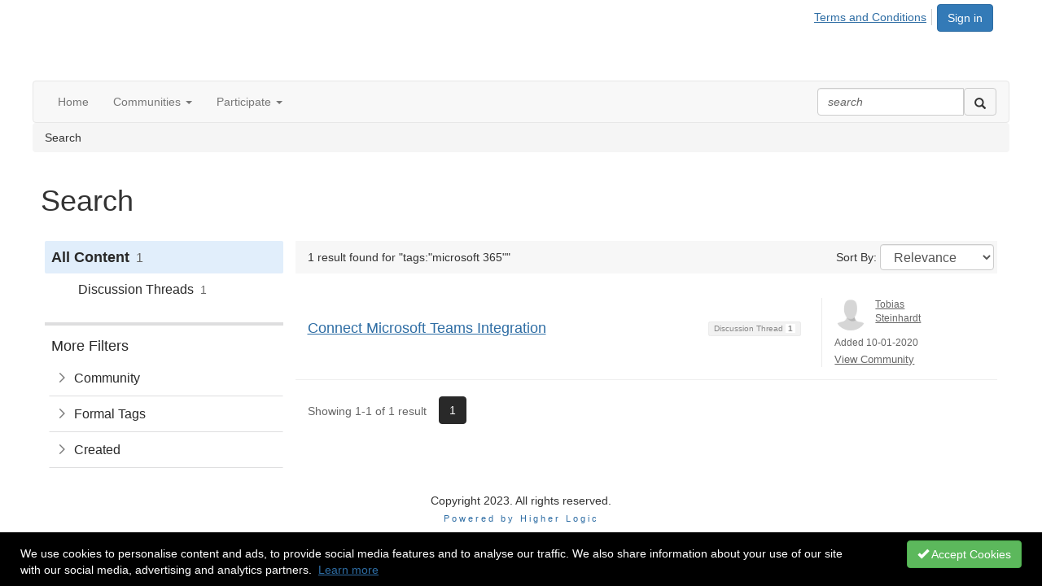

--- FILE ---
content_type: text/html; charset=utf-8
request_url: https://community.trimble.com/search?s=tags%3A%22microsoft%20365%22&executesearch=true
body_size: 27167
content:


<!DOCTYPE html>
<html lang="en">
<head id="Head1"><meta name="viewport" content="width=device-width, initial-scale=1.0" /><meta http-equiv="X-UA-Compatible" content="IE=edge" /><title>
	Search - Trimble Inc.
</title><meta name='audience' content='ALL' /><meta name='rating' content='General' /><meta name='distribution' content='Global, Worldwide' /><meta name='copyright' content='Higher Logic, LLC' /><meta name='content-language' content='EN' /><meta name='referrer' content='strict-origin-when-cross-origin' /><link rel='SHORTCUT ICON' href='https://higherlogicdownload.s3.amazonaws.com/TRIMBLE/7dc5c4b7-e08b-4902-9c6e-ed2cfd4f12ca/UploadedImages/favion.png' type='image/png' /><link href='https://d2x5ku95bkycr3.cloudfront.net/HigherLogic/Font-Awesome/7.1.0-pro/css/all.min.css' type='text/css' rel='stylesheet' /><link rel="stylesheet" href="https://cdnjs.cloudflare.com/ajax/libs/prism/1.24.1/themes/prism.min.css" integrity="sha512-tN7Ec6zAFaVSG3TpNAKtk4DOHNpSwKHxxrsiw4GHKESGPs5njn/0sMCUMl2svV4wo4BK/rCP7juYz+zx+l6oeQ==" crossorigin="anonymous" referrerpolicy="no-referrer" /><link href='https://d2x5ku95bkycr3.cloudfront.net/HigherLogic/bootstrap/3.4.1/css/bootstrap.min.css' rel='stylesheet' /><link type='text/css' rel='stylesheet' href='https://d3uf7shreuzboy.cloudfront.net/WebRoot/stable/Desktop/Bundles/Desktop_bundle.min.339fbc5a533c58b3fed8d31bf771f1b7fc5ebc6d.hash.css'/><link href='https://d2x5ku95bkycr3.cloudfront.net/HigherLogic/jquery/jquery-ui-1.13.3.min.css' type='text/css' rel='stylesheet' /><link href='https://d132x6oi8ychic.cloudfront.net/higherlogic/microsite/generatecss/396400f8-14de-40be-b6c1-2a7605a2ed15/560e11ef-aedd-4270-bf52-5af8c39350e8/638948651772970000/34' type='text/css' rel='stylesheet' /><link type='text/css' rel='stylesheet' href='https://fonts.googleapis.com/css2?family=Open+Sans:ital,wght@0,400;0,700;1,400&display=swap' /><script type='text/javascript' src='https://d2x5ku95bkycr3.cloudfront.net/HigherLogic/JavaScript/promise-fetch-polyfill.js'></script><script type='text/javascript' src='https://d2x5ku95bkycr3.cloudfront.net/HigherLogic/JavaScript/systemjs/3.1.6/system.min.js'></script><script type='systemjs-importmap' src='/HigherLogic/JavaScript/importmapping-cdn.json?639052065792238047'></script><script type='text/javascript' src='https://d2x5ku95bkycr3.cloudfront.net/HigherLogic/jquery/jquery-3.7.1.min.js'></script><script src='https://d2x5ku95bkycr3.cloudfront.net/HigherLogic/jquery/jquery-migrate-3.5.2.min.js'></script><script type='text/javascript' src='https://d2x5ku95bkycr3.cloudfront.net/HigherLogic/jquery/jquery-ui-1.13.3.min.js'></script>
                <script>
                    window.i18nConfig = {
                        initialLanguage: 'en',
                        i18nPaths: {"i18n/js-en.json":"https://d3uf7shreuzboy.cloudfront.net/WebRoot/stable/i18n/js-en.8e6ae1fa.json","i18n/js-es.json":"https://d3uf7shreuzboy.cloudfront.net/WebRoot/stable/i18n/js-es.5d1b99dc.json","i18n/js-fr.json":"https://d3uf7shreuzboy.cloudfront.net/WebRoot/stable/i18n/js-fr.82c96ebd.json","i18n/react-en.json":"https://d3uf7shreuzboy.cloudfront.net/WebRoot/stable/i18n/react-en.e08fef57.json","i18n/react-es.json":"https://d3uf7shreuzboy.cloudfront.net/WebRoot/stable/i18n/react-es.3cde489d.json","i18n/react-fr.json":"https://d3uf7shreuzboy.cloudfront.net/WebRoot/stable/i18n/react-fr.3042e06c.json"}
                    };
                </script><script src='https://d3uf7shreuzboy.cloudfront.net/WebRoot/stable/i18n/index.4feee858.js'></script><script src='https://d2x5ku95bkycr3.cloudfront.net/HigherLogic/bootstrap/3.4.1/js/bootstrap.min.js'></script><script type='text/javascript'>var higherlogic_crestApi_origin = 'https://api.connectedcommunity.org'</script><script type='text/javascript' src='/HigherLogic/CORS/easyXDM/easyXDM.Min.js'></script><script src="https://cdnjs.cloudflare.com/ajax/libs/prism/1.24.1/prism.min.js" integrity="sha512-axJX7DJduStuBB8ePC8ryGzacZPr3rdLaIDZitiEgWWk2gsXxEFlm4UW0iNzj2h3wp5mOylgHAzBzM4nRSvTZA==" crossorigin="anonymous" referrerpolicy="no-referrer"></script><script src="https://cdnjs.cloudflare.com/ajax/libs/prism/1.24.1/plugins/autoloader/prism-autoloader.min.js" integrity="sha512-xCfKr8zIONbip3Q1XG/u5x40hoJ0/DtP1bxyMEi0GWzUFoUffE+Dfw1Br8j55RRt9qG7bGKsh+4tSb1CvFHPSA==" crossorigin="anonymous" referrerpolicy="no-referrer"></script><script type='text/javascript' src='https://d3uf7shreuzboy.cloudfront.net/WebRoot/stable/Desktop/Bundles/Desktop_bundle.min.e5bfc8151331c30e036d8a88d12ea5363c3e2a03.hash.js'></script><script type='text/javascript' src='https://higherlogicdownload.s3.amazonaws.com/TRIMBLE/7dc5c4b7-e08b-4902-9c6e-ed2cfd4f12ca/UploadedImages/all-communities.js'></script><script>window.CDN_PATH = 'https://d3uf7shreuzboy.cloudfront.net'</script><script>var filestackUrl = 'https://static.filestackapi.com/filestack-js/3.28.0/filestack.min.js'; var filestackUrlIE11 = 'https://d2x5ku95bkycr3.cloudfront.net/HigherLogic/JavaScript/filestack.ie11.min.js';</script><!-- Google Tag Manager --><script>(function(w,d,s,l,i){w[l]=w[l]||[];w[l].push({'gtm.start': new Date().getTime(),event:'gtm.js'});var f=d.getElementsByTagName(s)[0],j=d.createElement(s),dl=l!='dataLayer'?'&l='+l:'';j.async=true;j.src='//www.googletagmanager.com/gtm.js?id='+i+dl;f.parentNode.insertBefore(j,f);})(window,document,'script','dataLayer','G-LLPRED81BY');</script><!-- End Google Tag Manager --><style type="text/css">
	/* <![CDATA[ */
	#AuxMenu img.icon { border-style:none;vertical-align:middle; }
	#AuxMenu img.separator { border-style:none;display:block; }
	#AuxMenu img.horizontal-separator { border-style:none;vertical-align:middle; }
	#AuxMenu ul { list-style:none;margin:0;padding:0;width:auto; }
	#AuxMenu ul.dynamic { z-index:1; }
	#AuxMenu a { text-decoration:none;white-space:nowrap;display:block; }
	#AuxMenu a.static { text-decoration:none;border-style:none;padding-left:0.15em;padding-right:0.15em; }
	#AuxMenu a.popout { background-image:url("/WebResource.axd?d=YAYach_zykzn7tRotFpEUkbsD172h02yCvO1igvr-bIsZoU4JjYQh3Mmif0JtePtukiTwzH7rJar8B52HX_wsZT9ggd3MYCqoWrSxQqbeuQ1&t=638628063619783110");background-repeat:no-repeat;background-position:right center;padding-right:14px; }
	/* ]]> */
</style><meta name="description" content="Search Page" /></head>
<body class="bodyBackground  search interior  ">
	<!-- Google Tag Manager (noscript) --><noscript><iframe src="//www.googletagmanager.com/ns.html?id=G-LLPRED81BY" height="0" width="0" style="display:none;visibility:hidden"></iframe></noscript><!-- End Google Tag Manager (noscript) -->
	
    
    

	
	

	

	<div id="MPOuterMost" class="container full">
		<form method="post" action="./search?s=tags%3a%22microsoft+365%22&amp;executesearch=true" onsubmit="javascript:return WebForm_OnSubmit();" id="MasterPageForm" class="form">
<div class="aspNetHidden">
<input type="hidden" name="ScriptManager1_TSM" id="ScriptManager1_TSM" value="" />
<input type="hidden" name="StyleSheetManager1_TSSM" id="StyleSheetManager1_TSSM" value="" />
<input type="hidden" name="__EVENTTARGET" id="__EVENTTARGET" value="" />
<input type="hidden" name="__EVENTARGUMENT" id="__EVENTARGUMENT" value="" />
<input type="hidden" name="__VIEWSTATE" id="__VIEWSTATE" value="CfDJ8JEeYMBcyppAjyU+qyW/thR+DXMvMcopOZK4xf0NGGL5uo+SdA93iyRguxF/2Dd77uGqJDL5a0YF2h0ODy13/uh8IecCfmUN4braYgARBtZ2kH9BUgapWsW3HNhR03wyU1te6Qn0URshQe7EiKZGTtZ3sEMhF3KbQk/ESX2U5zz3WPaB+2x2QaLxWZCpnTpD5wCoq5krvWSY2kgSYyS5YFO6b51vHCSdQIF6AqSdmxQuxH5909diouuJb/7Hz4QAqAPEr/ojQqzThQK2CRQ4gHmF2FQM/oRGZIGFHPYHFQmmmT1hf+VUPFAdtLUPM5lDXhM/n1wZ9MiF+3465QXE6sWkbQT7mq89wHWgHEvWrCYbPrNn/lwtZYrEk4XU3ohYVdjG2B01WS8vKLEnPovx8KckKFM7gXn0TezDLnKLvB4XhdN4aXMivnzeRUrsMRk/ikt+XZNxHeqxr8/w7jstb7hkog9cEwSm8XSMDRphxk8Asbxu7EvQ2jt81SD97+N/lXdtA0cf5qR1H6x1ni3sVj8x/6bDLQ1mOlG44dU+KSFt5js2jjicOFVfmYN+H5ZWhhCz3EpB6Pd51dzFiqxIH4cREjQt7cDcBfJvuuRjRPcRYYhLLeXDV7TAOTAxbdt4zLHqLzxxa6c3PjBRGzlVQGcJRwOxsLR/gwm//EHOE4QUok+ZvAHlYOVUcy+cRDGUeAPf4rKC1tIBb89won+xgdEEEcKwqdNFQUzlFDCrXxuyYO0SWEBhnKgKR35/sC9aMfVMs7AjS3H+ZMNoNzBOgzXPGo48KDkP3RRzNMuR86zM8dQSAYBAT7PcAtsMO4GwGz8boVPtNe2/7RSnUEHXKPpUl71YPz77pm90zX4TtCtED9S/rfpPR17EIy4q3h/5Ph/YlU4/n82mXklqiaiNamy6yXvzTwPXCQlTGqk5iUGOa5VrGdIOS6WLpN0aOIJ37J+OmnuYNPxwcEjiYVmJwFdyWSMuSSUB2wxbuw+9zcTlAT/SMeJ5VbayQAp94lnTtk06bEKditawZk98Zeh52cmJbIXs1bD18y+LGja/Q/Slda37rVa8Pnpdwrvea844a19+EuF9iDhZubEmaqA9mzYAprHANWkxWsuYIn2i22t6LQ6csPZxkk4XuUM4xwpZZMElZkPVgwL+yTBCQygOFpBVCa+MVq0thPNfuTNCW/Dl15spWJESrveprMRB79thshsoPPQZs34vIPgpj61B7rexL8E2HO5tw/Z32DBLKiURfh78d7fD9xOUc+CFDDSaOjPbIgUorIehxPMhrDQaVY/YrEqBlzBSx3PiMaJ0/Jp6wQoHA4atmQ9++vTkvUNfBrpsYtwhtv/lEQeapDAHauUb1/+fxHVPa9W5I//0jZcgU4QKesQeHNsMn6kPVMpfs9Z4yWjLMlHpHVzXKkgI21DdtXwfa8VLlCaI8/JmKgDTKQvqQaoU2By0tuCdWaaA/h7+u3F2Rdo34VgMIqJNcGWffToipOKdVYUEqLjKof5sAVbT8j9OZvilDAmO1VC8OUKR7WtvK35idTiWIzJY7C0/TDDjTFOYSGrMblzr8L/FTn/55yercYt+iLo41RHMm1Ax5UuSfN8TZfRD6J96TbeJG0ITPV8h5xiOFBwR7noik1CoBxYrNxx9QbZNC/QID7xARJoFqvvV2pY6o6ryju9tWicorJSxk68AqH9OUI8FIJmv8CC85SVQ/CZie/D/YH7wW7P/ZfuHmTYLCTKEGUA0nUFKUbs7KcGV37n8y0fYWq9+ECuec4IQ70t34YOIcdd+TmKm95h4JMgaLIsBXDXawv8bg7uNFp1vvZ5w+EZsmNdMPUg276VQIZG9ZVZqEaiZWfeOoDXVSqp+zRl9qrEWw+oYC6OxVUJAXDP/Bo2JyFg+jShMmHxgaU8t0bjFxyilroH21bvCaELD9lgi0swb4RKdKkVH8wn3fOQYs0QT9njl2jrGAttxgOhrdoxmlnxwRIkMsd4Dc23jCqLjiQCkvv2o/5Udx5K+YD3+0V9PbzuDvh9ZgKZejhcf8cjjmdM95YaY3CWrK7bLNOQyvFoFglz0b7u09roTbKpMvPb6yg5/eAUZe15CI3Yl6p6V2q5jQTVC5k0PtJSFB+P0QXqFRQdaZWL8Cwp6yCGzbM/mAo6IjzM+i1QJw8OoBAVM3izV6Dx1KvJYselrhU/nF8xrpySEEUW2QqQZ7sd7hlF9HpcSLj34VFnU9083+WwjKazTNmc0Bao93zimn23PynzmVaPZBiIobiXgJ0dktgjtHHUKxgDnItX6wZJKQmrsYBfR7/9mIB/[base64]/n5QylvH2GcrqcWoaeq3JdCrc86Js+yc0mxWMbvYHWJxVgUea9isgjfaLdflv9+1Vy5HVIrRVQtdq43YIH1xWLlLTLdIS8Zn9B7XhYGJCulAfPCSLrTwafFuDJDL8NPh54iVU2A48MWT9Y/[base64]/+asndswhWVuDnAqeM+D/Y6BNcYeRu7aLFJiGCxQ+g6eL8Mu/L+yPgIfIqNZJZ2SW+9GBqDjFGRpaV0VAnY8vvMNHH5lo+ka9KDAbEql9qRlpicuahn215bZoMQRAbMdmZ7fVkNSPP2SfSH+gEfFXUOe8KFP4n02HsKWYsOLffMqKj76uIKXAGSXP495KZa5Ob6Xd82BO1t5WH6kjazGhP2Q2uMjlkWLeOfMRTUdoaHm9WbJcvkD/lMqdA5jQRgXQxddKa+E8eFMbM4m3+88GejDtw/8aQUbnopQSr3YxN2lAcya274/ok8QYG2MlVluVOg6Xc/OaXmwkwA2+eH2ITGb9e2g37PUPagxtTSLy/IHGINbbaEBrQMVrsIjbBa8FHlfS3XiW94CwpuMaBKuJhWDTKO2uqvz17V86Bfo88M+b9Bdy6bQysLFwRpuCa8/srQKXGjWz/XG2iIGiaDoA7TvGuJS4YajTPiRKPtCMDtbTkQV4WGCa9BFkk1fzd05/O6hTqI/vD16B55i4gjYtEVpx24gjkDKUrMCpLHk1/4QSNMbBf/2fwXjk0NOL48H8DSLYCRH7zg3sA9CaNbRuUIJcMTb1DXTBCnGsjd+53lOQIlMfyMK5cd/8Svv1HQlPTSmWvYTzZZfvGWRLEjJN0L0UaHdcc3/Oozbw6K9webqXXsT07UCTJay9YXAdrTyHkA5K3cjI5vgQiOHlRjpETmFSxY1wCwxGBONT17g9dadZHC2mNgetXTKdG83H1czMxzI67aMMhuUORxCfvJdWxRGn0DdsOh3cvLcJAHiHwV2Y50v9C6VFGGePI7j//vEnT+UlKt5vgn87calKmxOw2B9LM4oxjJIFel2/506KjXb7YyNBkjZ8k5JqWj+Mf7ZhIOgzPiBdFQB5UyFML1kFC3GoCEFIDeVJEaTxoLOFrjXUctmih9v+MF2IDh4Swo5/ALaMr36OOb75HTElO01dM7y9nDEabuOI1O74X5sCBHphCIl9Ct+y46oaFqnI+646DMayiMMrgHzo0R/20dAo54Psld4nSsnUoL310TjRlauChRkcRkBkX8rpcyCsWDDhnTStAGPsey12muDnX2RksdINo32NYT+WuUy5fFVtB8Gn0XlKGe6GY9Q9/IoTqGBNgVvc/kb8GbhMSW9ita2wTU0U/VxfZm3ZcCO8kATC/45elPE4CKXTn+iiwn+xo2GxjqafbblECI/NHqLyyRQLnURYwRX7sRK/Z7Djjy5lwVGKaPvpL1EliJvMRzCJzz9HdjXXASEkh0c6Y44gWJo75lz7GJKo0CdHkZmMx5uzPQcrcxLRm62i4Bjqlsv5KzUBTxR6MOO2/JqWUQvyTzkanN99iYfmq60O9Rs40r/6mZM6rldT39nIdVZb2RyGuTOoR2IOtRS8GcMJesuHl6mN8QwZt+D6BQlbShWoKjMcgTLg3FiJDZIhIqZw0QB88nR0WcGR57IyCyUIk7Xjrp0CVSUxQ/[base64]/6gVCXrWR4cm4aa7BvQVPwanLgpVx55ZMhVw7alsn7IvsGJI/4vV5tN2d5QGkerUQVicbDgYguMBwyJUK7NJiVVdSHx7t61kva58LNYdrvToYjIAWRQrpqRtU+zABL/NTidDrc6bQB+yZRt5zle8egh+HeNA6J3kY1i88lj5qRVaj0Hz6iV8gyefsnwbxCH5GZ1BoRRCGaJSkNK4Am1JAHH6s9aW+T1rgNCVCv4y02DxaUAT1RWBZUxti/SNdtlJY4bcH5bMcoKptpjToU0vIWz+6d4kFrb26nFiiRJG7BrkUdMS4eQonibF0P9V2CGy0gXv9aiVHOYwiWUWFi1N/OrrK1SuFiwKDumACdxI3dWw1fR3Vf6tldvF/ubMvB9p/39TutgcXn3W9QuptRBH6mAmSDtVyXYO99pSdYiU5StWecT8+NB8Vlfa2U/wHu8KQI3JDdwHHkFUy4ZrpnABAdq3/AlrfwHg8fqoOEB04t9YgRlgjdFft7kGQYey0dUuLZ6wgjLdTeW6TDdrUowa/s1oHNCVcUXZGISz6s3h23yhFjf4Mnvyhq2myr+CeTu1fLet+ywEq0V0TBLIxC3+Lb87sgiBxx3UD8U7IiYvFGAa2P14CLOvMabcftxkBUacCsjT5XfYzfx8roaGdf7PSgIYn3dc24ITsmG/j9KwNHyVJf1qablVoknhoEwl7TL+tg+JouzRVlhU3vIHFOJMoncLOBFjIZA0gP87Zn+BhFT+5rGTqWm3cSjUfolyLpUxyTqj3zhSHw/+YiqM0sum/Ejj8a0XJV1tP6eVycl80WRBr4NETOpTZipg2Hv8A7A1Zex74x878mP6SUG9KagS6v414Aj38fbfYKUp3XcR8K4QVuop7EklA/WJBNan5L2QNkmyoMVAWzpsx9vfJaqWgo1deLBD4eZ98FgFA92JxbTysprAKy2SbRTJ36cJKJC9DG5WFg8zh9hEtnroZRK9IfMQKsvthz6Fx0pBCzvNSGnf/YyBy0sZZ5d0FMKNAl8KeDTDeJVCfISDV1oDnuEgx3yf5WXEhPpEe7z2MsUqeEwP2jn+2cyRMEasBGbYS3OxX75U2f1HfkBEzfxTiZ6+mb+sIMcfPkg0JsNr2Sb4fj/HYHtB4OndAPpyiQJCGPi8P47sb7y6ZslwtKZLDVC7pkX/M8oZmtkN5O46p10XNTaeF6X2RPtMAGPAhmYGym13G3iBJNQjSlY6UGGvRmQf7XVlObJkP1N9bSb9tGqwETxpDPc8WjE/EMWF4p2EW3Xalfg9W57zX6WrwR9vtMWZZWveJlZHaznyrw8wdIeoTXh35eND9zx5OTiV+DIFeBqz0ueymGgP+Ij4L73AVe1oIeBRFj5CoSJ+qfpjJEqEl/TU9IquVuqGQwJSYIzW+J1eelusFuOetso2UWEI0SgBHhO47/e0Qondyky83H+oSQu3RtdXZUvOh86SUL0p3WVSLlaRU/FZHBPDxwtfJJiGmm1wt2vNlwWBGrJ3so0PMR96OgZ+E3FwkQChkkT1Pl8QF8YGpkXPjEM/QcFjLAJu8YaKk2YJGXOfv5wfy1eYtOFhUTWU2kV/lb/DSpIxy9YHNzR7vk1Lc30/ZpnQHjRBPjt2kn4rfAyG2sxAHmNoZF70G6r1KKYm/qEe7b1lXruVEkERcycpHyB6OFT6zIcq171JGDdHcS9BK+tnIN1Y/l2LiU0xrPCdk74/L7JT6eYD919TgnsUUopikKNHL7JJyXVDmLwzyqaGftiLde8eLnikfnxmqzVDOYqZgvabpDNVYXljHf1J881FgI5RPYK6V2N6T1cRa6ByarvcfUnAcAfSufROg1HTiXtoYPli64RFH8jGCD25rlxe8W2+L4M1z+pqXXHHlDIBu4virI5LSWK6G2hYFGITCiaS/CJiwwTYwiXp+udMQiOyJXjkQADM/cZTAwLVfgteppC6nEdC6+EjhpAD4m44M2e6yLCM6YCEscxJui5y6SnpsF482Ynd+DxYRZ/CNzixKh+ZE0JIdGx/9KhYY1O+Tz4kDZthi9RUv3SJIKwkK02urltA7QV0lm+22FlGaqx7BcdfEhnK6GxLfosfyplGqVuQd9rosU9LO7dQIaJ4nTYB6vtBoBC0YNywAbTeo8wYmBi6OkoFiTxLFlAJgDGAeR5yUnoThcROd8Lzlz/[base64]/9u+DZ8Jx0m7FDSchW6LTmfgMlr3BvEPw0QiEgifuFgTsHIxQ/kr7XG9qBFr+p1oSx1HSDWWrktazHXUKY7AQavJWIUcN9rj73oTqUoK8GvFPSRR3QP4LUidNzD6HYcxSrLOfjHxpCfz9tLGoLGMjIQsy8Gu24m+lGVu0eneYqHSx0l6k6oGIAcv4SWsK44/gKrzeSoOtJCoJa2lx2NY0c9ajCBd4D46NII0BAXf5MYyOc2NufBEzges2MLhiSxBQtnojjWCh+fIxQmjZQdHfcXK7YnrT2TkhtvpC2//E99d7y97bts2RTTYOzt5A6SWORRjy2/mQe+PI1BuT4qd2v8ly5XBiwb+cfEcegwypHwJvZIdZxwIcbLUBw3yHjL7AnA3S5INYdw4kgaRBE1TK/o7ioP0KVoH8QtsCe/Ij7GkWmgDbNCpYjWQdOu/YaLogIO9x4Fy/7lltbjTRRBqNkZvW05H1rn9gRTI4j6jys4Fhnq5iXNnecrqfCwiAoTrdBZBsRI4g/FBW1y6ZrtFDZPP416FJ+v3BnjFszMjE+oSD4xXvOzIvQ/1ss6C9zmfZEhZOnoBbRRvaCXWLKU4htIiNY6EUujmya2wrza/sa4/1nce5CpxqsDfoT/YF1GYfXSMU40KZ/5QuB5MvxJOsWoOrvA7oTcNCVy9jtG9wPhHeb+eXWqefn+pvMbIqsjZbTSGlWQz3RfegTZhM8HOGIKC1rFfrB9frzpq5CSoj5RUdK7ZyyeXJe7gvxwZjHKGxwyWowFgIVdBpFdtoi+cywFOmpA9wORpHnLdy23ehoWHcMcR90zAK/+D962gVHi6Y/i0qAWdV/8tYnMjA/jQFYvyXldI3Q95F6ogfBZU2Waeaa4q1YU1C69n1MAWcL4J1Qovp+LD1TMsRAW4uK9ARVTgCLpoBayCm/8clbAsSOIuMoNgvapy3TGOYXWmEt98d/tWMmSEP2ZOeafT59D8+ce2tdIxskt5Ex6jtzga+UO+UOi0lGiLTEvYN2d3yl6ED90BpRNcY+QKzJWYO78inQ+dOXf0RtP0UtXNw/n7l/JnsxHiKxK16M4XgQZWGRV0BwgGYTMEcFLI8fcxxJM+HbPALgu/QWNnsljMgb42BjQyzr8G4UIw4gY9WlmTb9tSRzUXtMl+s45/g3zTVt10ea0f4ez50UH+j5n0YhoqKkOXcnUchjPv3q66HEIu4X7m1wuhAzNAaD1Rqn93LEPdbCvJpaLjA6csErhlw0bhbIUZWJAiherXIj8pAcdcoHR/7BHY/8NuPvZaVDB1hC84jqHJAi4o50V4rSvSk6C1QVDuXg5/lmXTW0IHx4JzK4Nd/ds60OyyEo2tdBdF2Nw83Ex75eEZsVXAbfYtKYxypZ+PqQ+ftlluCGQ1ZR/U3QcIokqhKo24s+Dn/V0+oTEiJIPlTkqafPY58gBB99Ob+CsRBfO90TFa+2Z+j0YxlducmnehqELQ7KNTFWluV8ybl2VgJ8oxuf5lhZlfI1Kxe6+8X5LHU603tYFOPKcMq+QA8S06GlK2UJR811IB6LM5YysdgPjHB1BLdx9psb2R2Svr1ZMW/hZ6uamQrZtVSES7jE2FbHsuWHpu7TL5TMSGfgVfrZU5EJbBa/[base64]/ONABJZTYN3N4t0YwwKqTqS0P1rukGnYT3CvVNup9mjrHKOBkn0dw/txTM5V7NufKJBZ03DfMFWx1PRgb6eKzytNGVG8lep4QaiaDWwteYsc+hk8997z0kNvHQ857mf1ZcBmAwESelFikGMogoFtlrrivRovFsL5i9En+N8sRyQ1i/uAmn7aW13Wfr3unGMb/8y6lP+E/rwEfYWMR+BE6ALFJHJHT/nKrsOrEgHAq+kuBjHIqdzrgeTUGSvsaznJ8/hWtsBaegRx/zh5yrSSeYAqVwqdoXlrUv2pn1TtVPiKB6Exr9U8oGpwFZmZM+L1efWxzk5W1n9BLj3p7NKIjXlylsjeC481/ItTBtq0v3fmTUe0xiRO676h+L01ls183iY8pAIOAhvi9z/CMNRksPQEZG200hMi9Vtn4R44gSbJwGF9RKk/m9ffZL8EBdjv1PHqmwBtAI02Y8TZgCLfo/gXW+TbSMY4jqqwNzgzrkemlZ5Iw1m0JB9Uxfk/[base64]/OWqwctXdOf0WzbHNz0L/8ARmvTjFo/v+gi+xPvkTl+zdrm7mejuNPJ1uRtd4bMn+Aw4kqek4lfjwsEr1F/[base64]/96CeirsD/W4jdcps4LLnPSoUR2vcXRAxAWbwmHO0adexZA1CPdKdGpV1Hs7H2UPy92MWdfWguz4z674UyqoBCpx/1RLFWYJUusqSkzKh44zA99Ti+NaviPKsU4o/06Nc47hgO66aXt4YCfTTaiTBPNHjrQML0xGpgPyPrj1SzBbnV0VdZufYUhwSQ2L6IedpP57k+E3wwt+9eq24FzhO+RuVoawkNfCLN5WSBaHEpfzykRH12inkr9kaNMEFSaeptS9x+Iqhfli27coEFiV2wUmivSPVLIX+T/c5p3bUmmM/q7AUfiMWYZTKZG/tmhOxWOFBGhpLMhq75NtxK47S/g7/gk91uKWJJt1AzwJJe6lkk9JxiGPC2NlNc25mYQbRVTdeAiNkoaAw2Apyd9QeDH7eL1oR0SdcdljqjGPdJ460fJZel+pPgkb22blPN4k5z0Vie5K2NN7xMxJrU9GqC9rmUOMsCu11kYa0WAOh0aIr085q++i4cO2c9PpKPP/h8NOedOHfw7aDI6EqXQIyBKARbXS5LoSUR3LUJpp+Vwd7EwoxGURPTFujWm57vrGDPnPdU/CKSTj2BE1/KpXh63+uQx8+SAVTeOLn5xzYdnJ02r0vXGlID5T7SRPdIJeUdZHOPNIeR4drsICvVCPI816b5VtzWT5Yu8AYI52wt/4b0vZQ+7MGTeRzkrtmqz5p7ACGxQso66NPTCHNJj+5UYtF8Gzrdv4CnEmXQpm8hvs4HshB0mEv2LviUBSAJhOtk+bOrVAe73zBt0LvTsJCokJ7GWWj8kNKrrL57kDsYP1LUmprbjEmcAUIV21DH3lStbO4YgDoua6o41nJG68/ZKjUpqe+/6jCPnArK0xJ0Zz/Rj4yR6RnFwCTzQN0peawB8O7hajJmPEkfdvV+Ju8BCeIaBbCHJpSgAxuOvsq8S7Y4zuLVbnEeDUz4D73QMv4d2Bu8EULZ2Vq5SARztnKxS5D8H01ow9OoBwxPAc5ux9iURFUWvsSya23Q3WdqYsQRI3fB4DikJ6cE/EH3MxX4ynY36mlAXSEUHbtOdqIlJkwzVHC7eNZX8zIhO4PMt/StMSOnJsoNci/irL4SVXf8XkeOxF6wejFRgcnot70rILL2YIKXh2AcjLek6yAlEZM1rXn3NNPnxTLXziXXeXr79HBvv+QBLoRBIIkMzsZvjvZHEI8ReQBIDccGnxIfU6o7LWDKRDAX8a4bieHg8grY4XrYLgW81dq435VSggrzPJfTycyZgoJG+/[base64]/jpiGBwjbZaZsm2oVTffojmjB9skvTRd29xH0Vr2IiqLdS3E5CUjM4spb5/eOUCLxP+RgemoYqx0QKfTTvG7jX8IDY4r0paC2lKwu4Zm+J36SioXydmJxFQ7wS0McIPNikb91KepoCWgs3J9i4ALxS7N0L1qdoGJ4Wo/DMJm25eErbRzXR8y8WPnnLJky4rsBhbWWnLkLB4e5MaPWzMdq18Mj/Lwx9D5Yw6NCAKGTaeGHlozM7ITqqzV8dRmQQ4QN5N5hcM1Fgz9VChmZUn1eiqE8j32c0aOaHWYJnks9sySoT+vTQuyJUCKqKjG37LXHCCOxPkrM3Cnxhzh1FQNXdwHv/9iO/x5CkZePB4hTaABmQ+MGf7h849XGQW/t22C4W5qnbggMtvWiEHC44n60oqfE1aAGtOBhLletkQrzRHMSwJpd9z1Q04VjaZc9Axg8T9S4ko9PlLs/f4+4AziIjSUsSyd1tDAZGy6vKuZ7d9lWZkDS0TDx6PEX1bYElEzTDq9cB3Gnyzz33fHR2PcHncJAOvmokuk5+dPOdltrrXA3gozxuZhxGl8vTRWGU99ckfJI0ACyvyJhb1yWlG20kzxQdrZMo6UJT3pYA/CnIlcbkPlboTR/viFy8s9ZXNJYudgS10gJZwxgxVqBy0s/ia174jI1qvFeAF5jkLLaLp8v7jEfHDNlVwNYkGTtfL1l21WMcFHIDu6Z91s5fKxKlRfjCgACNPG1mgWkcatgw7LGadVCJY7hbOUpEOxSrbL7B2ULYxm5W1AQiYNb/dwsTGUL7s2PFNGU/TewVKyo1Y8Sv59q8m+i8fnJn2ou0wYoiGLPhnXKrU3LPTcOI/0q+p08kCPUxt7eDYsJxZDfrKqTMWWDjphyDqJmaSDhWC3Nv4TQ6AykgZShywyPZ+jStIcZSvvb6ZsIMOE2aBA+oqHyivqs+xsAblJDerqhW1H+3ZkF7hW12pCsFL6tz7z/frKTFlV2d/I23lx3Cb5JM/dI4Xgw68u9I0NBmb6wJAzgYgdkuMynRP4IvJjNHXezDlhE1beOPxsewuW+wluw9p7Dik6JmLW0m7YrJfTElBt+gJXYV7tu1Sbusyu7x4ESjVVdO6e9/4MfuJAKikmj3P7ysubbFMXu+IwykTTXvFmVyBaLkVm6fx2T1C2595cpyXWz+1pRyShFyepVN/2aahXldivCKDkcnQuF93HqK/h3DvTxuqchuKSDcgCBuyyOYRdFhxjHg2C9Tf7bvd8XTuXmokWjiVSxGqiBBWX9IxArefTBIjRACCspbmNaw7/tZ7bM4/pRVqIt6ozpn0NbZi99J2QfejS8FHF4hP0mWWk6A3vIF/RzMUFBaYZN7eX1Mp+/X7uR6I2PTiyqGaKmSgEG+WYdas7d2f3XrfyRUo+c2SR0Sph+Hc6jkZPLbNhOKm3n0yXmcAX7xE8tRn5CJqBqf+JFNs4Mp/6j1gOi2xs4HXVTRwx4UDyoPatEcgDGXZ73P+wdktZeywQMIzRDZd6jR61XIP2dlvp2JyIhX3ARHeiW89u3arV9ZcJ4NfU1Qj12tg732MMO/39nE2q9TaDMU6OX3AUX2FpCvmZylgfK6jzfVSB9+PNTQOpsoEfTd0MrPgc846wZnqnvLDaqJNTvBarOAi4KL0n5gBJu7R50ICMAKehTEzvCCsGhMOtQ0r9oGZ1ldBOwXZWrn5Ml1HfkIE7SLE2mX/EJEPZ5s17EsqSp4puh/lLP8v7Y0hVwdMrsckuhYx1LVpqAYHppLR3VK/+bnuBtjA0+c8pj9Lb77h1j2So9rSglJa0qch5v8sGP6ZBwoG7MB7jt/85tY8jPBdga9l1tID2RdeSFSiCJVwRybXvddJgPk/eScAg2Q/TEi3ThTSmd1+N4ynlUi9HiyZupEzEuA0wMhqRBE4hi8W/o4SCAifrShEIdh3OSPgRUyAPUfylotbrHM3hfyqPclNbYURaqgx/sAUOusgo9v22TDTceEKNCMpOESC1soXmwrS4ZFKQ8YXOhVgsBaRiz78ofo1yZuHdRuXvkkiPRPWDBjETD28OVqus7LP1UmioC6/YQJPzLEt0AwpM/OU+K8PqPmPBtuSbN5nTYq3bAj3YhGNeqsMhZVYXo9diwZzqZJBAL7KmCHqjgpYpli1V/TL4qRrqWV+PRAKhhtI8hS8lIo/[base64]/is2jM4kI+zcnbbrj1TbtkfTS6RtvpozfstFUMorXb14vG80pI+sm5hEHjo0qsI2p2PY1ZcpK9Y2jRtbOzYc8wF0LELJie7D3AZb8BwdgiY/GrE/DeL9jR7BepvqMQAQwXiNmdamU8fvY949/9iK+6B87wsgzh1lhOu6JQ1mepIBDBFAmiZo7C4EdxE2bSS3W+cYGYKE7Il6jTK+/UI7TB3InDeuO9cEZpsIanlQ3ZZQ6UU75I2+yen7BA2mStE3oMZ2x1zBZ7FhI7YzqACrJS+6NK0YNV1CZHlsydGob+80LttV07s7yF5F6vkAGGzOojX8vQAdwBVes3yIBDR9cIaBOQ6qMrDy4L0ZPKy+IV/cPOQiSJd7hCWd3ngAGaSYeuzDV2NFg9+dc+cjAPUbLcjRgKy0m6/yyP3/fn1IYq0vyVbcmJ3s7G4ewN0B1iaP2HmukWFN0C+aH3OJ6tFmKV2G+IuzZGp32mza0Nf/3Yci3ZBYCHkY90jKOi+Z8qklSgKEWm+YpPyT7MYiW4F8bL4md38Ytm+jxsxuG0IX7fJvj5XUY770T2frquxkyAN7C1Zz91yzvJ7kYwZCZupEbKTNehnDnX/M5Trf0QdvD4hCUki295NigjqU98gOuG2izBgRsbK+ECJ+Z+k5jUE0S1pCoot4uYk7Pd4Ae3LU4CQKE/KUT+HjNvgCbqQPebP1km84IfgWPxdrlhk8KrfKtbQ/UBzjjqVZX3tqXZqT9PDGCeFzXwp5d+MdLbMznaJi8ZJJnqfLgbNFDl2zYt42TbfoqpmU2pLXzA9vzW0Cgb8EgWea0rTfukEk2fp95qHTvNPrZVbpFcecfrzqY/[base64]/PTf++WnkYYDMa2Ky2TYfu+chB4aVXjzZKo1hviRsFK6EsbZyGNRHWR0c3qI7fyLh+/ZcGMnzEj9AWdEK8e5iR9pCwZdYAAoERViM/s1+PO+AjJT/3fAXWL0jOhI7MUTwSgHcgEdyfx1i0PUzSbjzkebho46u8wkTWWY59XD3bC7CUuzuXYZLvqysmeT3A1pCwZmCLmJYkPKFuPGlYkQyc+9kAbI4rASl59+7N5Ho19PfApsrzBmlp00pP5BfmRY0UDuGeBaYPHdTrzyCtqVzY3L2bFlvyDWQ13iRhLqIkKz/N8E0C/WcBh8R4hUGdHv6SNaL+VRILP+g/2EBNSg6Pjv6uKUQ2ZyltGb272UuhNtiwWhf+liPiFEig5FR8yKspzXfiQ3QiWAOmNTc17FnfCnlRdq/6B4m+bnBjlKwOn/w1zNNm50lCqTjHEnEv8RWAjF0BaSiT6hjQv0yukq8i/ody+fEEMIazBGdE8/p/YsNjuXEDI88pHPmzjIcxr8XEEQFb2cOriDEICfMskIGmYWYxK7M4+2Z//A3cMYjbnh36mMHtsCF9N+dR3bbWSjs88JatjdhMR5V2K1Oxp0281InqFt3mxSe3ZQE/IH8CKvlpNSqN/pKkPzas5B8iQKr6Ypg/ifaM4pIl0+W7VzcItJN0YXjgYR4C6BrJG9aylfx2dijT73fDkNR/BaHql95IVtwOvTwU+Hpu+QUuArbLI+R9rKt2+zGQhSraO7CcTrYke47xgzdmKnkGfyha1eXTxDUZoHeSHfoV92uYARMS03G/4fRukWU=" />
</div>

<script type="text/javascript">
//<![CDATA[
var theForm = document.forms['MasterPageForm'];
if (!theForm) {
    theForm = document.MasterPageForm;
}
function __doPostBack(eventTarget, eventArgument) {
    if (!theForm.onsubmit || (theForm.onsubmit() != false)) {
        theForm.__EVENTTARGET.value = eventTarget;
        theForm.__EVENTARGUMENT.value = eventArgument;
        theForm.submit();
    }
}
//]]>
</script>


<script src="https://ajax.aspnetcdn.com/ajax/4.6/1/WebForms.js" type="text/javascript"></script>
<script type="text/javascript">
//<![CDATA[
window.WebForm_PostBackOptions||document.write('<script type="text/javascript" src="/WebResource.axd?d=pynGkmcFUV13He1Qd6_TZG883mgRrWYO5Tmop1GmtZfkQbPxKFhhkUNlw71_Di7K7L-7FwCVXNiIpdmO9jA-aQ2&amp;t=638628063619783110"><\/script>');//]]>
</script>



<script src="https://ajax.aspnetcdn.com/ajax/4.6/1/MenuStandards.js" type="text/javascript"></script>
<script src="https://ajax.aspnetcdn.com/ajax/4.6/1/MicrosoftAjax.js" type="text/javascript"></script>
<script type="text/javascript">
//<![CDATA[
(window.Sys && Sys._Application && Sys.Observer)||document.write('<script type="text/javascript" src="/ScriptResource.axd?d=uHIkleVeDJf4xS50Krz-yP6uQcC0CJ7Rg4DBa-dTk8VIvn9IlevFQPOXn1DFWx8rKGyjtcEpWqgzkHWOlz0tTzVImrb-lxfpAZ-mCFtGFkft990Ik_RMgRR-mnII-0pRI3t3kYFp7qszoID9JwUXlPAiB0dlfhzTiq1uAUcqlAs1&t=2a9d95e3"><\/script>');//]]>
</script>

<script src="https://ajax.aspnetcdn.com/ajax/4.6/1/MicrosoftAjaxWebForms.js" type="text/javascript"></script>
<script type="text/javascript">
//<![CDATA[
(window.Sys && Sys.WebForms)||document.write('<script type="text/javascript" src="/ScriptResource.axd?d=Jw6tUGWnA15YEa3ai3FadIYvQQ62GyTH2EOYoB1zNaFfTCZ_LXQ-yMZjWYFaxjRjwt5Jx4rSyOK3EpCw4r49aWBrTRYsskh4MGaTBMtZNbApVBkS4JtrlYuR3U_KYElTv3-ft34c7yYfIvs64Td-ctGFHwOLCIq6K-SoH4uqCzc1&t=2a9d95e3"><\/script>');function WebForm_OnSubmit() {
null;
return true;
}
//]]>
</script>

<div class="aspNetHidden">

	<input type="hidden" name="__VIEWSTATEGENERATOR" id="__VIEWSTATEGENERATOR" value="738F2F5A" />
	<input type="hidden" name="__EVENTVALIDATION" id="__EVENTVALIDATION" value="CfDJ8JEeYMBcyppAjyU+qyW/thT2fVwSVxK+tOCG0eZJtoDl1gYFUAsuV9b3hjejGYCQkA69WNMs7r+vOMkrG2jLQHRxzbkoc77vgLh0+Xk/9qJ+E10n703SEN0OG/KUNF8qFeYa+YWMzmlIr5K4skPxzgMkignH5MAs4DbvL8e4toBwrKHy4AsYXsOda0S02ikInTHTheV7D6mBIbtS4QAFaww=" />
</div>
            <input name="__HL-RequestVerificationToken" type="hidden" value="CfDJ8JEeYMBcyppAjyU-qyW_thQhJFSxcsu2ZxJ3oUD2yF_ceLWbIM8Ai32dSdaMkbtnIA6cpgvtXEUGtHCCPLoaCagZ-8HFmGI7Fk0yWcFEZxvuOZE3-c4w2t5Kx_3LfDhVutXIoraqmWv_tTP1bc5SKqU1" />
			<div id="pnlCookieNotification" class="row cookie-notification-bar banner-bottom">
	
				<div class="col-md-10 message-container">
					<span id="lblCnMessage">We use cookies to personalise content and ads, to provide social media features and to analyse our traffic. We also share information about your use of our site with our social media, advertising and analytics partners.</span>
					&nbsp;<a id="hypCnLearnMore" href="https://www.trimble.com/Corporate/Privacy.aspx" target="CookieNotification">Learn more</a>
				</div>
				<div class="col-md-2">
					<div class="pull-right">
						<button type="button" class="btn btn-success" data-microsite-key="7dc5c4b7-e08b-4902-9c6e-ed2cfd4f12ca" onclick="HigherLogic.Microsites.Ui.dropCookieNotification(this);">
							<span class="glyphicon glyphicon-ok"></span>&nbsp;Accept Cookies
						</button>
					</div>
				</div>
			
</div>
			
			<div id="GlobalMain">
				<script type="text/javascript">
//<![CDATA[
Sys.WebForms.PageRequestManager._initialize('ctl00$ScriptManager1', 'MasterPageForm', [], [], [], 90, 'ctl00');
//]]>
</script>

				
			</div>


			<!--mp_base--><div id="GlobalMessageContainer">
                                                <div id="GlobalMessageContent" >
                                                    <img ID="GlobalMsg_Img" alt="Global Message Icon" src="" aria-hidden="true" />&nbsp;&nbsp;
                                                    <span id="GlobalMsg_Text"></span><br /><br />
                                                </div>
                                        </div>
			
			
			
			
			
			

			<div id="react-setup" style="height:0">
                
                <script>
                    var formTokenElement = document.getElementsByName('__HL-RequestVerificationToken')[0];
                    var formToken = formTokenElement? formTokenElement.value : '';
                    window.fetchOCApi = function(url, params) {
                        return fetch(url, {
                            method: 'POST',
                            body: JSON.stringify(params),
                            headers: {
                                RequestVerificationFormToken: formToken,
                                'Content-Type': 'application/json'
                            }
                        }).then(function(response) {
                            return response.json();
                        }).then(function(body) {
                            return body.data
                        });
                    }
                </script>
            
                
            <div id="__hl-activity-trace" 
                traceId="1ac6a427b8d4564bbf3eab34a31dbc6f"
                spanId="2cefb8569acca7d9"
                tenantCode="TRIMBLE"
                micrositeKey="7dc5c4b7-e08b-4902-9c6e-ed2cfd4f12ca"
                navigationKey="e2fb5c3a-961b-416d-9e25-d92fb557afac"
                navigationName="search"
                viewedByContactKey="00000000-0000-0000-0000-000000000000"
                pageOrigin="http://community.trimble.com"
                pagePath="/search"
                referrerUrl=""
                userHostAddress="18.220.56.1 "
                userAgent="Mozilla/5.0 (Macintosh; Intel Mac OS X 10_15_7) AppleWebKit/537.36 (KHTML, like Gecko) Chrome/131.0.0.0 Safari/537.36; ClaudeBot/1.0; +claudebot@anthropic.com)"
            ></div>
                <div id="page-react-root"></div>
                
                <script id="hlReactRootLegacyRemote" defer src="https://d3uf7shreuzboy.cloudfront.net/WebRoot/stable/ReactRootLegacy/ReactRootLegacy~hlReactRootLegacyRemote.bundle.7c3a699beb3d1e665fdc.hash.js"></script> 
                <script>window.reactroot_webpackPublicPath = 'https://d3uf7shreuzboy.cloudfront.net/WebRoot/stable/ReactRoot/'</script>
                <script defer src="https://d3uf7shreuzboy.cloudfront.net/WebRoot/stable/ReactRoot/ReactRoot~runtime~main.bundle.b8629565bda039dae665.hash.js"></script> 
                <script defer src="https://d3uf7shreuzboy.cloudfront.net/WebRoot/stable/ReactRoot/ReactRoot~vendor-_yarn_cache_call-bound-npm-1_0_4-359cfa32c7-ef2b96e126_zip_node_modules_call-bound_ind-cbc994.bundle.502873eb0f3c7507002d.hash.js"></script><script defer src="https://d3uf7shreuzboy.cloudfront.net/WebRoot/stable/ReactRoot/ReactRoot~vendor-_yarn_cache_has-symbols-npm-1_1_0-9aa7dc2ac1-959385c986_zip_node_modules_has-symbols_i-792625.bundle.52c18e2fd06a8327c40b.hash.js"></script><script defer src="https://d3uf7shreuzboy.cloudfront.net/WebRoot/stable/ReactRoot/ReactRoot~vendor-_yarn_cache_lodash-npm-4_17_21-6382451519-c08619c038_zip_node_modules_lodash_lodash_js.bundle.d87ed7d7be47aac46cc1.hash.js"></script><script defer src="https://d3uf7shreuzboy.cloudfront.net/WebRoot/stable/ReactRoot/ReactRoot~vendor-_yarn_cache_side-channel-npm-1_1_0-4993930974-7d53b9db29_zip_node_modules_side-channel-16c2cb.bundle.64c4399e9fd4e0cf232b.hash.js"></script><script defer src="https://d3uf7shreuzboy.cloudfront.net/WebRoot/stable/ReactRoot/ReactRoot~vendor-_yarn_cache_superagent-npm-10_2_3-792c09e71d-377bf938e6_zip_node_modules_superagent_li-adddc3.bundle.7a4f5e7266f528f8b0e4.hash.js"></script><script defer src="https://d3uf7shreuzboy.cloudfront.net/WebRoot/stable/ReactRoot/ReactRoot~main.bundle.0aa4ffb4ca1eeac6f3c7.hash.js"></script>  
                <script>
                    window.hl_tinyMceIncludePaths =  {
                        cssIncludes: 'https://d2x5ku95bkycr3.cloudfront.net/HigherLogic/Font-Awesome/7.1.0-pro/css/all.min.css|https://cdnjs.cloudflare.com/ajax/libs/prism/1.24.1/themes/prism.min.css|https://d2x5ku95bkycr3.cloudfront.net/HigherLogic/bootstrap/3.4.1/css/bootstrap.min.css|https://d3uf7shreuzboy.cloudfront.net/WebRoot/stable/Desktop/Bundles/Desktop_bundle.min.339fbc5a533c58b3fed8d31bf771f1b7fc5ebc6d.hash.css|https://d2x5ku95bkycr3.cloudfront.net/HigherLogic/jquery/jquery-ui-1.13.3.min.css|https://d132x6oi8ychic.cloudfront.net/higherlogic/microsite/generatecss/396400f8-14de-40be-b6c1-2a7605a2ed15/560e11ef-aedd-4270-bf52-5af8c39350e8/638948651772970000/34|https://fonts.googleapis.com/css2?family=Open+Sans:ital,wght@0,400;0,700;1,400&display=swap',
                        tinymcejs: 'https://d3uf7shreuzboy.cloudfront.net/WebRoot/stable/Desktop/JS/Common/hl_common_ui_tinymce.e4aa3325caf9c8939961e65c7174bc53338bb99d.hash.js',
                        hashmentionjs: 'https://d3uf7shreuzboy.cloudfront.net/WebRoot/stable/Desktop/JS/Common/hl_common_ui_tinymce_hashmention.94b265db0d98038d20e17308f50c5d23682bf370.hash.js',
                        mentionjs: 'https://d3uf7shreuzboy.cloudfront.net/WebRoot/stable/Desktop/JS/Common/hl_common_ui_tinymce_mention.fe4d7e4081d036a72856a147cff5bcc56509f870.hash.js',
                        hashtagjs: 'https://d3uf7shreuzboy.cloudfront.net/WebRoot/stable/Desktop/JS/Common/hl_common_ui_tinymce_hashtag.e187034d8b356ae2a8bb08cfa5f284b614fd0c07.hash.js'
                    };
                </script>
                <script>
                    window.addEventListener('DOMContentLoaded', function (){
                        window.renderReactRoot(
                            [], 
                            'page-react-root', 
                            {"tenant":{"name":"Trimble Inc.","logoPath":"https://higherlogicdownload.s3.amazonaws.com/TRIMBLE/7dc5c4b7-e08b-4902-9c6e-ed2cfd4f12ca/UploadedImages/trimble-logo.png","contactSummary":"<address></address>"},"communityKey":"00000000-0000-0000-0000-000000000000","micrositeKey":"7dc5c4b7-e08b-4902-9c6e-ed2cfd4f12ca","canUserEditPage":false,"isUserAuthenticated":false,"isUserSuperAdmin":false,"isUserCommunityAdmin":false,"isUserSiteAdmin":false,"isUserCommunityModerator":false,"currentUserContactKey":"00000000-0000-0000-0000-000000000000","isTopicCommunity":false,"isSelfModerationCommunity":false,"useCommunityWebApi":false,"loginUrl":"/HigherLogic/Security/OIDC/SignIn.aspx?ReturnUrl=","hasTranslationsProduct":false,"colorPickerDefaults":{"primaryColor":null,"textOnPrimary":null,"secondaryColor":null,"textOnSecondary":null,"linkColor":null,"linkHoverColor":null,"footerBackgroundColor":null,"footerTextColor":null}}
                        )
                    });
                </script>
                
                <svg aria-hidden="true" style="height: 0px;">
                    <defs>
                    <linearGradient id="skeleton-svg-gradient" x1="0" x2="1" y1="0" y2="1">
                        <stop offset="0%" stop-color="rgba(239, 239, 239, 0.25)">
                            <animate attributeName="stop-color" values="rgba(239, 239, 239, 0.25); rgba(68, 72, 85, 0.2); rgba(239, 239, 239, 0.25);" dur="3s" repeatCount="indefinite"></animate>
                        </stop>
                        <stop offset="100%" stop-color="rgba(68, 72, 85, 0.2)">
                            <animate attributeName="stop-color" values="rgba(68, 72, 85, 0.2); rgba(239, 239, 239, 0.25); rgba(68, 72, 85, 0.2);" dur="3s" repeatCount="indefinite"></animate>
                        </stop>
                    </linearGradient>
                    </defs>
                </svg>
            
            </div>

			<div id="MPOuterHeader" class="row siteFrame">
				<div class="col-md-12">
					<div id="HEADER" class="row">
						<div class="col-md-12">
							
							
							<div id="MPimage" class="MPimage">
								<div id="mainskiplinkholder" class="skiplinkholder"><a id="skiplink" href="#MPContentArea">Skip to main content (Press Enter).</a></div>
								<div id="MPheader" class="MPheader">
									<div class="row">
										<div class="col-md-12">
											
											<div class="pull-right">
												<div class="inline">
													

<div class='HLWelcome HLWelcomeHeader'>

    <script type="text/javascript">
        
        $(document).ready(function () {
            $('.Picture_Profile').tipTip({ delay: 200 }); });

        function toggleHelp() {
            
            if ($("ul#CompleteBarHelpContainer").is(":visible")) {
                $("ul#CompleteBarHelpContainer").hide();
            } else {
                $("ul#CompleteBarHelpContainer").show();
            }
        }

        // Added as onClick for logoutLink on back end if opted in
        // On logout, removes the CREST API cookie that was added on login, whose value is a token used to authenticate to the API
        function removeApiToken(tenantKey, token) {
            hl_webapi_remove_cookie(tenantKey, token, tenantKey, "HLApiPassThrough");

            window.location = "";
            return false;
        }

        $(document).on('click', "span.CompleteBarClose", function (e) {

            e.stopPropagation();
            toggleHelp();
            $(".btn-group").find('button#BtnShowProfile').dropdown('toggle');
        });

	</script>

    

    
    <div class="EndDiv">
    </div>
    <div id="Welcome_NotLoggedIn" class="Login">
	
        <a id="Welcome_LoginLink" class="btn btn-primary" qa-id="login-link" href="/HigherLogic/Security/OIDC/SignIn.aspx?ReturnUrl=https%3a%2f%2fcommunity.trimble.com%2fsearch%3fs%3dtags%253A%2522microsoft%2520365%2522%26executesearch%3dtrue">Sign in</a>
    
</div>
</div>


												</div>
											</div>
											
											<div class="pull-right">
												<div id="auxskiplinkholder" class="skiplinkholder">
													<a id="auxskiplink" href="#Logo">Skip auxiliary navigation (Press Enter).</a>
												</div>
												<div id="MPAuxNav" class="inline vertical-align-middle">
													<div CssSelectorClass="MPAuxNav" id="AuxMenu">
	<ul class="level1">
		<li><a title="Read the code of conduct for posting to the lists" class="level1 MPAuxNav" href="/termsandconditions">Terms and Conditions</a></li>
	</ul>
</div>
												</div>
											</div>
										</div>
									</div>
                                    
									<div id="Logo" class="row" role="banner">
										<div class="col-md-12">
											<div id="DesktopLogoDiv" class="LogoImg inline">
												<a href='https://community.trimble.com/home' style=''>
													<img src='https://higherlogicdownload.s3.amazonaws.com/TRIMBLE/7dc5c4b7-e08b-4902-9c6e-ed2cfd4f12ca/UploadedImages/trimble-logo.png' alt="Trimble Inc. logo. This will take you to the homepage" /></a>
											</div>
											<div id="PhoneLogoDiv" class="LogoImg inline">
												<a href='' style='display: none'>
													<img src='' alt="Trimble Inc. logo. This will take you to the homepage" /></a>
											</div>
											<div id="SloganText" class="SloganText inline"></div>
										</div>
									</div>
								</div>
							</div>
							<div style="clear: both"></div>
							
							
						</div>
					</div>
					<div id="NAV" class="row traditional-nav">
                        <div class="col-md-12">
							
								<div id="navskiplinkholder" class="skiplinkholder"><a id="navskiplink" href="#MPContentArea">Skip main navigation (Press Enter).</a></div>
								<div id="MPButtonBar">
									<nav class="navbar navbar-default">
										<div class="navbar-header">

											
											<button type="button" class="navbar-toggle" data-toggle="collapse" data-target=".navbar-ex1-collapse, .icon-bar-start">
												<span class="sr-only">Toggle navigation</span>
												<span class="icon-bar-start"></span>
												<span class="icon-bar"></span>
												<span class="icon-bar"></span>
												<span class="icon-bar"></span>
											</button>
										</div>
										<div class="collapse navbar-collapse navbar-ex1-collapse">
											<div class="row">
												<div class="col-md-12 ">
													<ul class="nav navbar-nav">
														<li ><a href='/home'  ><span>Home</span></a></li><li class='dropdown'><a href='/communities' href='' role='button' class='dropdown-toggle' data-toggle='dropdown' aria-expanded='false' aria-label='Show Communities submenu'><span>Communities</span> <strong class='caret'></strong></a><ul class='dropdown-menu'><li ><a href='/communities/mycommunities'  >My Communities</a></li><li ><a href='/communities/distributorcommunities'  >Distributor Communities</a></li><li ><a href='/communities/allcommunities'  >Public Communities</a></li><li ><a href='/communities/usergroupcommunities'  >User Groups</a></li></ul></li><li class='dropdown'><a href='/participate' href='' role='button' class='dropdown-toggle' data-toggle='dropdown' aria-expanded='false' aria-label='Show Participate submenu'><span>Participate</span> <strong class='caret'></strong></a><ul class='dropdown-menu'><li ><a href='/participate/faq'  >Help/FAQs</a></li><li ><a href='/participate/getting-started'  >Getting Started Guide</a></li><li ><a href='/participate/advanced-tutorial'  >Advanced Tutorial</a></li></ul></li>
													</ul>
													<div id="searchColumn">
														<div id="MPSearchBlock" role="search">
															
<script type="text/javascript">

	System.import('Common/SearchBox.js').then(function () {

       $('#SearchControl_SearchButton').click(function () {
            $('#SearchControl_hiddenSearchButton').click();
       });

		$('#SearchControl_SearchInputs')
			.hl_ui_common_searchBox({
				controlId: 'SearchControl_SearchInputs',
				inputId: 'SearchControl_SearchTerm',
				buttonId: 'SearchControl_hiddenSearchButton'
		});
	});

</script>

<button id="SearchToggleIcon" type="button" class="btn btn-default" style="display: none;" aria-label="searchToggle">
	<span class="glyphicon glyphicon-search" style="vertical-align: middle"/>
</button>

<div id="SearchControl_newSearchBox" class="">
	<div id="SearchControl_SearchInputs" class="SearchInputs">
	
		<div id="SearchControl_WholeSearch" onkeypress="javascript:return WebForm_FireDefaultButton(event, &#39;SearchControl_hiddenSearchButton&#39;)">
		
			<div class="input-group" style="vertical-align: middle">
				<input name="ctl00$SearchControl$SearchTerm" type="text" id="SearchControl_SearchTerm" class="form-control" autocomplete="off" qa-id="search-term" aria-label="Search Box" placeholder="search" Title="search" style="font-weight: normal;" />
				<div id="SearchControl_SearchBoxToggle" class="input-group-btn">
					<button id="SearchControl_SearchButton" type="button" class="btn btn-default" aria-label="search">
						<span class="glyphicon glyphicon-search" style="vertical-align: middle" />
						
					</button>
				</div>
				<input type="submit" name="ctl00$SearchControl$hiddenSearchButton" value="hidden search" id="SearchControl_hiddenSearchButton" aria-hidden="true" style="display: none;" />
			</div>
		
	</div>
	
</div>
</div>

														</div>
														
														
														
														
													</div>
												</div>
											</div>
										</div>
									</nav>
								</div>
								<div class="MenuBarUnderline">
								</div>
							
						</div>
                    </div>

					
					
				</div>
			</div>
			<div id="MPOuter" class="row siteFrame ">
				
				
				<div id="ContentColumn" class="col-md-12">
					<!--content-->
					
					
					<div id="BreadCrumb" class="BreadCrumb">
						<ol class='breadcrumb'><li><span title='Search'>Search</span></li></ol>
					</div>
					<div id="MPContentArea" class="MPContentArea" role="main">
	
						
						

						

						<h1 id="PageTitleH1" qa-attribute="PageTitleH1">
							Search
						</h1>
                        <input type="hidden" name="ctl00$DefaultMasterHdnCommunityKey" id="DefaultMasterHdnCommunityKey" value="00000000-0000-0000-0000-000000000000" />

						<div id="FlashMessageContainer">

</div>
						
                        
						
						
    <div id="MainCopy_ContentWrapper">       
        <div class="row row-wide clearfix "><div class="col-md-12 section1"><div class="ContentItemMVC"><div class="MVCContent">


<div class="faceted-search-main redesigned-search"
     data-st="Relevance"
     
     
     
     
     data-micrositegroupkey=2e370270-5104-4abc-9b94-e7d88e74395b
     
     
     data-executesearch=True
     data-communityscope=Self
     
     
     
     
     
     
     
     
     
     
     
     
     
     
     
     
     
     
     
     
     
     
     
     
     
     
     
     
     
     
     data-showaisearch=True
     data-cs="All">
    

<div class="row dvError" style="display: none;">
    <div class="col-md-offset-2 col-md-8">
        <div class="alert alert-danger">
            <span class="spnError"></span>
        </div>
    </div>
</div>

<div id="FacetedSearch_60487df03ac346e38d0c43582e5c9ec6">

    


        <div class="row margin-top-medium">
            
            <div class="col-md-3">

                
                <div class="row facets">
                    <div class="col-md-12">

                            <div class="content-search">
                                

<div class="row any-content-div">
    <div class="col-md-12">
        <button class="any-content btn-link selected" type="button">
            <span class="category-text">All Content</span>
            <span class="text-muted category-count">1</span>
        </button>
    </div>
</div>

<div class="row facetCategory">
    <div class="col-md-12 margin-bottom-large">

                    <button class="btn-link "
                            type="button"
                            data-value="MessageThreads"
                            data-count="1">



                            <i class="fas fa-comment" style="color: #6FB1D7"></i>
                        <span class="category-text">Discussion Threads</span>
                        <span class="text-muted category-count">1</span>

                    </button>

    </div>
</div>
                            </div>
                            <div class="refine-by-search">
                                

<div class="refine-by">
    <div class="row header margin-bottom-medium margin-top-large">
        <div class="col-md-12">
            <h2>More Filters</h2>
        </div>
    </div>

    <div class="refine-by-facets">



<div data-facet-field="communityKey" class="facet-container ">

    <h4 class="facet-container-heading">
        <button class="facet-container-toggle btn-link" type="button" aria-label="toggle section">
            <svg class="facet-caret" width="14px" height="14px" viewBox="0 0 448 512" aria-hidden="true" focusable="false" role="img" xmlns="http://www.w3.org/2000/svg">
                <path fill="currentColor" d="M441.9 167.3l-19.8-19.8c-4.7-4.7-12.3-4.7-17 0L224 328.2 42.9 147.5c-4.7-4.7-12.3-4.7-17 0L6.1 167.3c-4.7 4.7-4.7 12.3 0 17l209.4 209.4c4.7 4.7 12.3 4.7 17 0l209.4-209.4c4.7-4.7 4.7-12.3 0-17z"></path>
            </svg>
            <span class="facet-container-heading-title">
Community            </span>
        </button>

        <a id="h4-communityKey" class="facet-hidden-anchor">Hidden H4 Anchor</a>
    </h4>

        <div class="facet-items-list" style="display:none;">
                    <div class="facet-item-row  ">
                        <input title="refine by Trimble Connect User Forum"
                               type="checkbox"
                               id="8a5c687c9b264d0f8ff57514db4f4abb"
                               
                               data-value="48f38a6e-5abb-4ba1-8880-972ff53882ff"
                               data-refinebyitem="1"
                               data-facet-propertyname="CommunityKey" />
                        <label for="8a5c687c9b264d0f8ff57514db4f4abb">Trimble Connect User Forum (1)</label>
                    </div>
        </div>
</div>


<div data-facet-field="tags" class="facet-container ">

    <h4 class="facet-container-heading">
        <button class="facet-container-toggle btn-link" type="button" aria-label="toggle section">
            <svg class="facet-caret" width="14px" height="14px" viewBox="0 0 448 512" aria-hidden="true" focusable="false" role="img" xmlns="http://www.w3.org/2000/svg">
                <path fill="currentColor" d="M441.9 167.3l-19.8-19.8c-4.7-4.7-12.3-4.7-17 0L224 328.2 42.9 147.5c-4.7-4.7-12.3-4.7-17 0L6.1 167.3c-4.7 4.7-4.7 12.3 0 17l209.4 209.4c4.7 4.7 12.3 4.7 17 0l209.4-209.4c4.7-4.7 4.7-12.3 0-17z"></path>
            </svg>
            <span class="facet-container-heading-title">
Formal Tags            </span>
        </button>

        <a id="h4-tags" class="facet-hidden-anchor">Hidden H4 Anchor</a>
    </h4>

        <div class="facet-items-list" style="display:none;">
                    <div class="facet-item-row  ">
                        <input title="refine by integration"
                               type="checkbox"
                               id="0c2a2d746bce44bdb682211b7ef34b95"
                               
                               data-value="integration"
                               data-refinebyitem="1"
                               data-facet-propertyname="Tags" />
                        <label for="0c2a2d746bce44bdb682211b7ef34b95">integration (1)</label>
                    </div>
                    <div class="facet-item-row  ">
                        <input title="refine by microsoft"
                               type="checkbox"
                               id="faa2e0fc6b8a4b9cbeeafd066e8d2c7e"
                               
                               data-value="microsoft"
                               data-refinebyitem="1"
                               data-facet-propertyname="Tags" />
                        <label for="faa2e0fc6b8a4b9cbeeafd066e8d2c7e">microsoft (1)</label>
                    </div>
                    <div class="facet-item-row  ">
                        <input title="refine by microsoft 365"
                               type="checkbox"
                               id="eb49ced6dd014df5af5cdb6a68aac2f4"
                               
                               data-value="microsoft 365"
                               data-refinebyitem="1"
                               data-facet-propertyname="Tags" />
                        <label for="eb49ced6dd014df5af5cdb6a68aac2f4">microsoft 365 (1)</label>
                    </div>
                    <div class="facet-item-row  ">
                        <input title="refine by teams"
                               type="checkbox"
                               id="7e861f4cd9a34d6dbc3dc40548ee4665"
                               
                               data-value="teams"
                               data-refinebyitem="1"
                               data-facet-propertyname="Tags" />
                        <label for="7e861f4cd9a34d6dbc3dc40548ee4665">teams (1)</label>
                    </div>
        </div>
</div>


<div data-facet-field="createDate" class="facet-container ">

    <h4 class="facet-container-heading">
        <button class="facet-container-toggle btn-link" type="button" aria-label="toggle section">
            <svg class="facet-caret" width="14px" height="14px" viewBox="0 0 448 512" aria-hidden="true" focusable="false" role="img" xmlns="http://www.w3.org/2000/svg">
                <path fill="currentColor" d="M441.9 167.3l-19.8-19.8c-4.7-4.7-12.3-4.7-17 0L224 328.2 42.9 147.5c-4.7-4.7-12.3-4.7-17 0L6.1 167.3c-4.7 4.7-4.7 12.3 0 17l209.4 209.4c4.7 4.7 12.3 4.7 17 0l209.4-209.4c4.7-4.7 4.7-12.3 0-17z"></path>
            </svg>
            <span class="facet-container-heading-title">
Created            </span>
        </button>

        <a id="h4-createDate" class="facet-hidden-anchor">Hidden H4 Anchor</a>
    </h4>

        <div class="facet-items-list" style="display:none;">
            

    <div class="row margin-left-small facet-item-row">
        <div class="col-md-12">
            <span class="text-muted">Within One Week</span>
        </div>
    </div>



    <div class="row margin-left-small facet-item-row">
        <div class="col-md-12">
            <span class="text-muted">Within Two Weeks</span>
        </div>
    </div>



    <div class="row margin-left-small facet-item-row">
        <div class="col-md-12">
            <span class="text-muted">Within One Month</span>
        </div>
    </div>



    <div class="row margin-left-small facet-item-row">
        <div class="col-md-12">
            <span class="text-muted">Within Six Months</span>
        </div>
    </div>



    <div class="row margin-left-small facet-item-row">
        <div class="col-md-12">
            <span class="text-muted">Within One Year</span>
        </div>
    </div>



    <div class="row margin-left-small facet-item-row">
        <div class="col-md-12">
                <a href="javascript:void(0)" data-refinebyitem="1"
                   data-value="1980-01-01T00:00:00Z|2025-01-30T00:00:00Z" 
                   data-facet-propertyname="CreateDate">Older (1)</a>
        </div>
    </div>

        </div>
</div>
    </div>
</div>
                            </div>
                    </div>
                </div>

            </div>

            
            <div class="col-md-9">

<div class="row fs-result-options margin-bottom-medium vertical-align">
                        <div class="col-md-8">

                            <span class="faceted-search-result-count" id="ResultCount">
                                1 result found for "tags:&quot;microsoft 365&quot;" 
                            </span>
                        </div>
                        <div class="col-md-4 text-right">
                            <div class="fs-sort-by">
                                <span>Sort By:&nbsp;</span>
                                <span>
                                    <select class="form-control selectSort" title="sort options">
                                            <option selected
                                                    value="Relevance">
                                                Relevance
                                            </option>
                                            <option 
                                                    value="MostRecent">
                                                Most Recent
                                            </option>
                                            <option 
                                                    value="LeastRecent">
                                                Least Recent
                                            </option>
                                    </select>
                                </span>
                            </div>
                        </div>
                    </div>



    <div id="FacetedSearchResult-1" class="row fs-result-row">
        <div class="col-md-12">
            <div class="row vertical-align">
                
                <div class="col-md-9 col-sm-8">
                    <h3>
                        <div class="pull-right hl-type">
                            <span class="label label-default text-muted">
                                Discussion Thread
                                    <span class="mt-count">1</span>
                            </span>
                        </div>
                        <a href="https://community.trimble.com/communities/community-home/digestviewer/viewthread?GroupId=607&amp;MID=33704&amp;CommunityKey=48f38a6e-5abb-4ba1-8880-972ff53882ff&amp;tab=digestviewer" title="Connect Microsoft Teams Integration">
                            Connect Microsoft Teams Integration
                        </a>

                    </h3>
                    <p class="match-block">
                        
                    </p>








                        <div class="row hidden-xs">
                            <div class="col-md-12">
                                
                <div id="91122fd7539142f69e8979ab95b21dd0" class="TagGroupsList ">
                    
                    <script>
                        function renderControl() {
                            console.log("rendering TagGroupsList to 91122fd7539142f69e8979ab95b21dd0");
                            window.renderReactDynamic(['TagGroupsList', '91122fd7539142f69e8979ab95b21dd0', {"tagGroups":[{"tagGroupKey":"c99d84bf-603d-4622-bcd7-276c56c05cd2","isUserCreated":false,"isTopicTagGroup":false,"tags":[{"tag":"integration","tagGroupName":"Migrated Tags","tagKey":"68faee73-6aad-497b-af73-2452dfa1843b","canUserEdit":true,"isAlias":false,"isUserCreated":false,"isTopicTag":false,"showAIIndicator":false,"sortOrder":0,"isAdmin":true,"minimalTagText":null},{"tag":"microsoft","tagGroupName":"Migrated Tags","tagKey":"1e3b74de-0a45-44bd-8934-89aa4cfe767e","canUserEdit":true,"isAlias":false,"isUserCreated":false,"isTopicTag":false,"showAIIndicator":false,"sortOrder":0,"isAdmin":true,"minimalTagText":null},{"tag":"microsoft 365","tagGroupName":"Migrated Tags","tagKey":"a0523a80-eaa0-44ca-932a-cb7ec4c23521","canUserEdit":true,"isAlias":false,"isUserCreated":false,"isTopicTag":false,"showAIIndicator":false,"sortOrder":0,"isAdmin":true,"minimalTagText":null},{"tag":"teams","tagGroupName":"Migrated Tags","tagKey":"bf120ea1-2502-4106-839d-3b88697de16f","canUserEdit":true,"isAlias":false,"isUserCreated":false,"isTopicTag":false,"showAIIndicator":false,"sortOrder":0,"isAdmin":true,"minimalTagText":null}],"sortOrder":5,"name":"Migrated Tags"}],"showTagGroupLabels":false,"searchPageCode":"search"}, Promise.resolve(null)]);
                        }
                        if (window.renderReactDynamic) {
                            renderControl()
                        } else {
                            window.addEventListener('DOMContentLoaded', renderControl);
                        }
                    </script>
                </div>
            
                            </div>
                        </div>

                </div>

                
                <div class="col-md-3 col-sm-4">
                    <div class="meta-block">
                                <div class="owner-block">
                                    <div class="owner-image">
                                        <img src="https://d2x5ku95bkycr3.cloudfront.net/App_Themes/Common/images/profile/0_200.png" class="img-circle img-responsive"
                                             alt="Tobias Steinhardt's profile image" biobubblekey="d4200ea1-2046-4da0-a606-b6d6a4041629" />
                                    </div>
                                </div>
                                <div class="owner-block">
                                    <div class="owner-name">
                                            <a href="https://community.trimble.com/network/member-directory/profile?UserKey=d4200ea1-2046-4da0-a606-b6d6a4041629" biobubblekey="d4200ea1-2046-4da0-a606-b6d6a4041629"
                                               title="Tobias Steinhardt">
                                                Tobias Steinhardt
                                                <br />
                                            </a>
                                    </div>
                                </div>
                        <div style="clear: both;"></div>

                            <div class="meta-content-date">
                                Added 10-01-2020
                            </div>

                                <div class="meta-content">
                                    <a href="https://community.trimble.com/communities/community-homepage?CommunityKey=48f38a6e-5abb-4ba1-8880-972ff53882ff" title="Trimble Connect User ...">
                                        View Community
                                    </a>
                                </div>

                    </div>
                </div>
            </div>
                <div class="row visible-xs">
                    <div class="col-md-12">
                        
                <div id="679d4b4c9a1c4bdbb1f56b71f49f68c2" class="TagGroupsList ">
                    
                    <script>
                        function renderControl() {
                            console.log("rendering TagGroupsList to 679d4b4c9a1c4bdbb1f56b71f49f68c2");
                            window.renderReactDynamic(['TagGroupsList', '679d4b4c9a1c4bdbb1f56b71f49f68c2', {"tagGroups":[{"tagGroupKey":"c99d84bf-603d-4622-bcd7-276c56c05cd2","isUserCreated":false,"isTopicTagGroup":false,"tags":[{"tag":"integration","tagGroupName":"Migrated Tags","tagKey":"68faee73-6aad-497b-af73-2452dfa1843b","canUserEdit":true,"isAlias":false,"isUserCreated":false,"isTopicTag":false,"showAIIndicator":false,"sortOrder":0,"isAdmin":true,"minimalTagText":null},{"tag":"microsoft","tagGroupName":"Migrated Tags","tagKey":"1e3b74de-0a45-44bd-8934-89aa4cfe767e","canUserEdit":true,"isAlias":false,"isUserCreated":false,"isTopicTag":false,"showAIIndicator":false,"sortOrder":0,"isAdmin":true,"minimalTagText":null},{"tag":"microsoft 365","tagGroupName":"Migrated Tags","tagKey":"a0523a80-eaa0-44ca-932a-cb7ec4c23521","canUserEdit":true,"isAlias":false,"isUserCreated":false,"isTopicTag":false,"showAIIndicator":false,"sortOrder":0,"isAdmin":true,"minimalTagText":null},{"tag":"teams","tagGroupName":"Migrated Tags","tagKey":"bf120ea1-2502-4106-839d-3b88697de16f","canUserEdit":true,"isAlias":false,"isUserCreated":false,"isTopicTag":false,"showAIIndicator":false,"sortOrder":0,"isAdmin":true,"minimalTagText":null}],"sortOrder":5,"name":"Migrated Tags"}],"showTagGroupLabels":false,"searchPageCode":"search"}, Promise.resolve(null)]);
                        }
                        if (window.renderReactDynamic) {
                            renderControl()
                        } else {
                            window.addEventListener('DOMContentLoaded', renderControl);
                        }
                    </script>
                </div>
            
                    </div>
                </div>
        </div>
    </div>
                    <div class="pagination-row">
                        <div class="text-muted">
                            Showing 1-1 of 1 result
                        </div>
                        <div>
                            <div class="pagination-container"><ul class="pagination"><li class="active"><a>1</a></li></ul></div>
                        </div>
                    </div>
            </div>
        </div>
</div>

<script>
   System.import('Common/FacetedSearch/Search.js').then(function () {
        $('#FacetedSearch_60487df03ac346e38d0c43582e5c9ec6').hl_common_ui_facetedSearch_search({
            controlId: '#FacetedSearch_60487df03ac346e38d0c43582e5c9ec6'
        });
    });
</script>

</div></div></div></div></div>
        <div id="MainCopy_extraPanel">
		
        
	</div>
        
    </div>

						
						

						
					
</div>
					
					
					<!--end content-->
				</div>

			</div>

			<div id="MPOuterFooter" class="row siteFrame">
				<div id="FOOTER" class="col-md-12">
					
					
					<div id="MPFooter" class="row">
						<div class="Footer col-md-12">
							<div id="FooterContent">
	
							
</div>
							<div id="MPBottomMenu" class="MPBottomMenu" align="center">
								
								
							</div>
						</div>
					</div>
					<div class="row">
						<div id="MPCopyright" class="col-md-12">
							Copyright 2023. All rights reserved.
						</div>
					</div>
					
					
					
					<div class="row">
						<div class="col-md-12"></div>
					</div>
					

				</div>
			</div>

			<div id="MPFooterLink" class="row siteFrame">
				<div class="col-md-12">
					<div id="MPFooterLinkContent">
						<a href="http://www.higherlogic.com" target="_blank">Powered by Higher Logic</a>
					</div>
				</div>
			</div>
			<!--mp_base--><div id="GlobalPopupContainer">
                                                <div id="GlobalPopupContent" >
                                                    <img ID="imgGlobalProcessing" alt="Global message icon" src="https://d2x5ku95bkycr3.cloudfront.net/img/loading.gif" />
                                                </div>
                                             </div>
			
			
		

<script type="text/javascript">
//<![CDATA[
var _suppressGlobalPopupContainer = false;
              
                                    Sys.Application.add_load(GlobalApplicationLoadHandler);

                                    function GlobalApplicationLoadHandler(sender, args) {
                                        var prm = Sys.WebForms.PageRequestManager.getInstance();
                                        if (!prm.get_isInAsyncPostBack()) {
                                            prm.add_initializeRequest(initRequest);
                                            prm.add_endRequest(endRequest);
                                        }
                                    }
                                    function initRequest(sender, args) {
                                        if (!_suppressGlobalPopupContainer) {
                                            hl_common_ui_blockUI();
                                        }
                                    }

                                    function endRequest(sender, args) {
                                         hl_common_ui_unBlockUI();
                                    }window.__TsmHiddenField = $get('ScriptManager1_TSM');//]]>
</script>
<script type='text/javascript'>new Sys.WebForms.Menu({ element: 'AuxMenu', disappearAfter: 500, orientation: 'horizontal', tabIndex: 0, disabled: false });</script></form>
	</div>
	<script>

        

		$(document).ready(function () {

			var path = window.location.pathname;
			var lastChar = path.substr(-1); // Selects the last character
			if (lastChar != '?' && lastChar != '/' && lastChar != ';') { // If the last character is not a slash
				path = path + '/'; // Append a slash to it.
			}

			$('ul.navbar-nav a').each(function () {
				var myHref = $(this).attr('href').split("?")[0];
				var lastChar2 = myHref.substr(-1); // Selects the last character
				if (lastChar2 != '?' && lastChar2 != '/' && lastChar2 != ';') { // If the last character is not a slash
					myHref = myHref + '/'; // Append a slash to it.
				}
				if (path == myHref) {
					$(this).parents('li').last().addClass('active current-page');
					$(this).parent('li').addClass('active current-page');
				}
			});



			$('#modalTags').on('tagAdded',
				function () {
					var oldCount = parseInt($('#litCommunityTagsCount').text());
					$('#litCommunityTagsCount').text(oldCount + 1);
				}).on('tagRemoved',
					function () {
						var oldCount = parseInt($('#litCommunityTagsCount').text());
						$('#litCommunityTagsCount').text(oldCount - 1);
					});

			var isImpersonating = false;

            

			$(window).on('scroll',
				function () {

					var navHeight = $("#HEADER").height() ?? 0;
					// Creating a stickyNav-filler to fill in the position of the stickyNav when it pops out of its position in the DOM to avoid the flicker experience
					if ($(document).scrollTop() > navHeight) {

						if (isImpersonating)
							$('#pnlImpersonation').addClass('sticky');

						if ($('.stickyNav-filler').length === 0) {
							$('#NAV').parent()
								.append($('<div class="stickyNav-filler"></div>').height($('#NAV').height()));
							$('#NAV').addClass(
                                'stickyNav stickyNav-full ');
						}
					} else {

						if (isImpersonating)
							$('#pnlImpersonation').removeClass('sticky');

						if ($('.stickyNav-filler').length > 0) {
							$('.stickyNav-filler').remove();
							$('#NAV').removeClass(
                                'stickyNav stickyNav-full ');
						}
					}
				});

            

			let iframe = document.querySelector('iframe[id^="easyXDM_HLeasyXDM"]');
			iframe.ariaHidden = 'true';
		});

        //var btn = $.fn.button.noConflict(); // reverts $.fn.button to jqueryui btn
        //$.fn.btn = btn; // assigns bootstrap button functionality to $.fn.btn
    </script>
</body>

</html>


--- FILE ---
content_type: application/javascript
request_url: https://higherlogicdownload.s3.amazonaws.com/TRIMBLE/7dc5c4b7-e08b-4902-9c6e-ed2cfd4f12ca/UploadedImages/all-communities.js
body_size: 1602
content:
$(document).ready(function() {
    $('.collapse-tabs-control').tabdrop();
    if($('#MainCopy_ctl02_CommunityOptionHeader').length > 0 && $('.popover-container .show-tree-button').length > 0){
        $('.popover-container .show-tree-button').after($('#MainCopy_ctl02_CommunityOptionHeader'));
    }
    if($('#MainCopy_ctl02_communityJoinLeave_ucPermissionJoin_JoinPanel').length > 0 && $('.popover-container .show-tree-button').length > 0){
        $('.popover-container .show-tree-button').after($('#MainCopy_ctl02_communityJoinLeave_ucPermissionJoin_JoinPanel'));
    }
    if($('#MainCopy_ctl05_HTMLOptionsControl').length > 0 && $('#MainCopy_ctl05_HTMLOptionsControl').children().first().is('h2')){
        $('#MainCopy_ctl05_HTMLOptionsControl').children().first().remove('h2');
    };

    if($('.accordion')){
        $('.accordion').each(function(){
            $(this).click(function() {
                $(this).closest('.accordion').toggleClass('accordion--open')
            });
        });
        if($('.accordion-controls') && $('.accordion-controls__expand-all') && $('.accordion-controls__collapse-all')){
            $('.accordion-controls__collapse-all').click(function() {
                $('.accordion').each(function() {
                    $(this).removeClass('accordion--open');
                });
            });
            $('.accordion-controls__expand-all').click(function() {
                $('.accordion').each(function() {
                    $(this).addClass('accordion--open');
                });
            });
        }
    };
});